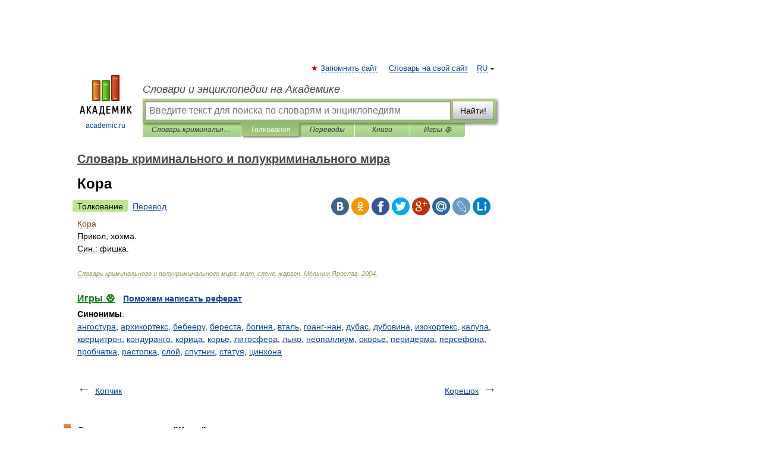

--- FILE ---
content_type: application/javascript; charset=utf-8
request_url: https://fundingchoicesmessages.google.com/f/AGSKWxWP7LzlvLHjbL5AYqVAe4Rp8FZLkHRfspfnaxisEB1Lc29X4ED61qBrSY6wIMXIO8Rbv3rcs5nNI6kDh1cjUQww4NgDwIqq0PGYE1VPGb5WAuN91_mxjs8rPp8nM2yqvwMVtbGyYBF56xb_7UBz_4rOv3xLKD-Gc3Q8qkTbbWq3vf9xV_6mchfzO2FM/_/ads_728_/ads/proximic./imaads./AdsRotateNEW1right..win/ads/
body_size: -1290
content:
window['e100d34b-4dbe-4253-94c0-f9c8a9d8b0fa'] = true;